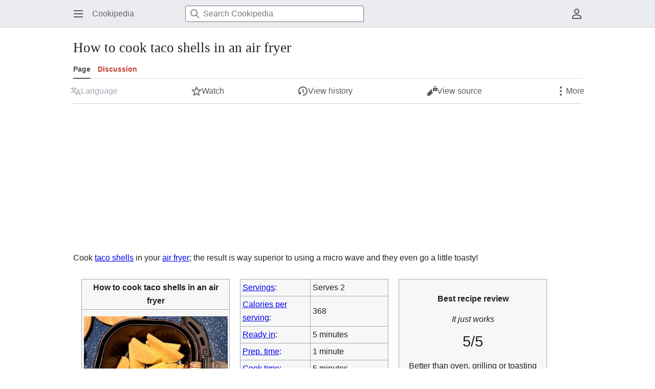

--- FILE ---
content_type: text/html; charset=UTF-8
request_url: https://www.cookipedia.co.uk/recipes_wiki/How_to_cook_taco_shells_in_an_air_fryer
body_size: 9311
content:
<!DOCTYPE html>
<html class="client-nojs" lang="en-GB" dir="ltr">
<head>
<meta charset="UTF-8">
<title>How to cook taco shells in an air fryer</title>
<script>(function(){var className="client-js";var cookie=document.cookie.match(/(?:^|; )newwikidbmwclientpreferences=([^;]+)/);if(cookie){cookie[1].split('%2C').forEach(function(pref){className=className.replace(new RegExp('(^| )'+pref.replace(/-clientpref-\w+$|[^\w-]+/g,'')+'-clientpref-\\w+( |$)'),'$1'+pref+'$2');});}document.documentElement.className=className;}());RLCONF={"wgBreakFrames":false,"wgSeparatorTransformTable":["",""],"wgDigitTransformTable":["",""],"wgDefaultDateFormat":"dmy","wgMonthNames":["","January","February","March","April","May","June","July","August","September","October","November","December"],"wgRequestId":"aVixVEnySus7PUGSB08bGAAACQM","wgCanonicalNamespace":"","wgCanonicalSpecialPageName":false,"wgNamespaceNumber":0,"wgPageName":"How_to_cook_taco_shells_in_an_air_fryer","wgTitle":"How to cook taco shells in an air fryer","wgCurRevisionId":270489,"wgRevisionId":270489,"wgArticleId":95234,"wgIsArticle":true,"wgIsRedirect":false,"wgAction":"view","wgUserName":null,"wgUserGroups":["*"],"wgCategories":["Easy recipes","Recipes","British recipes","Mexican recipes","Tex-Mex recipes","Bread and baking","Snacks and light bites","Tapas, mezze and antipasti","Vegan recipes","Vegetarian recipes","Grain and bean recipes","Air fried recipes"],"wgPageViewLanguage":"en-gb","wgPageContentLanguage":"en-gb","wgPageContentModel":"wikitext","wgRelevantPageName":"How_to_cook_taco_shells_in_an_air_fryer","wgRelevantArticleId":95234,"wgIsProbablyEditable":false,"wgRelevantPageIsProbablyEditable":false,"wgRestrictionEdit":[],"wgRestrictionMove":[],"wgMFDisplayWikibaseDescriptions":{"search":false,"watchlist":false,"tagline":false},"wgMinervaPermissions":{"watchable":true,"watch":false},"wgMinervaFeatures":{"donateBanner":false,"donate":true,"mobileOptionsLink":false,"categories":false,"pageIssues":false,"talkAtTop":true,"historyInPageActions":true,"overflowSubmenu":true,"tabsOnSpecials":true,"personalMenu":true,"mainMenuExpanded":true,"nightMode":false},"wgMinervaDownloadNamespaces":[0]};
RLSTATE={"site.styles":"ready","user.styles":"ready","user":"ready","user.options":"loading","mediawiki.page.gallery.styles":"ready","skins.minerva.styles":"ready","skins.minerva.content.styles.images":"ready","mediawiki.hlist":"ready","skins.minerva.codex.styles":"ready","skins.minerva.icons":"ready","skins.minerva.amc.styles":"ready","skins.minerva.personalMenu.icons":"ready","skins.minerva.mainMenu.advanced.icons":"ready","skins.minerva.overflow.icons":"ready","ext.MobileDetect.nomobile":"ready"};RLPAGEMODULES=["mediawiki.page.media","site","mediawiki.page.ready","skins.minerva.scripts"];</script>
<script>(RLQ=window.RLQ||[]).push(function(){mw.loader.impl(function(){return["user.options@12s5i",function($,jQuery,require,module){mw.user.tokens.set({"patrolToken":"+\\","watchToken":"+\\","csrfToken":"+\\"});
}];});});</script>
<link rel="stylesheet" href="/wiki/load.php?lang=en-gb&amp;modules=ext.MobileDetect.nomobile%7Cmediawiki.hlist%7Cmediawiki.page.gallery.styles%7Cskins.minerva.amc.styles%7Cskins.minerva.codex.styles%7Cskins.minerva.content.styles.images%7Cskins.minerva.icons%2Cstyles%7Cskins.minerva.mainMenu.advanced.icons%7Cskins.minerva.overflow.icons%7Cskins.minerva.personalMenu.icons&amp;only=styles&amp;skin=minerva">
<script async="" src="/wiki/load.php?lang=en-gb&amp;modules=startup&amp;only=scripts&amp;raw=1&amp;skin=minerva"></script>
<meta name="ResourceLoaderDynamicStyles" content="">
<link rel="stylesheet" href="/wiki/load.php?lang=en-gb&amp;modules=site.styles&amp;only=styles&amp;skin=minerva">
<meta name="generator" content="MediaWiki 1.45.1">
<meta name="robots" content="max-image-preview:standard">
<meta name="format-detection" content="telephone=no">
<meta name="google-site-verification" content="google.com, pub-3078444128036594, DIRECT, f08c47fec0942fa0">
<meta name="description" content="Cook Taco taco shells in your Air air fryer; Much better than using a microwave">
<meta name="keywords" content="tacoshells #airfryer #howtocooktacoshellsinanairfryer #breadandbaking #vegetarianrecipes #airfry #airfriedrecipes #recipes #grainandbeanrecipes #britishrecipes #snacksandlightbites">
<meta name="viewport" content="width=device-width, initial-scale=1.0, user-scalable=yes, minimum-scale=0.25, maximum-scale=5.0">
<link rel="search" type="application/opensearchdescription+xml" href="/wiki/rest.php/v1/search" title="Cookipedia (en-gb)">
<link rel="EditURI" type="application/rsd+xml" href="https://www.cookipedia.co.uk/wiki/api.php?action=rsd">
<link rel="canonical" href="https://www.cookipedia.co.uk/recipes_wiki/How_to_cook_taco_shells_in_an_air_fryer">
<link rel="license" href="https://creativecommons.org/licenses/by/4.0/">
<link rel="alternate" type="application/atom+xml" title="Cookipedia Atom feed" href="/wiki/index.php?title=Special:RecentChanges&amp;feed=atom">
<script type="application/ld+json">{"@context":"http:\/\/schema.org","@type":"Article","name":"How to cook taco shells in an air fryer","headline":"How to cook taco shells in an air fryer","mainEntityOfPage":"How to cook taco shells in an air fryer","identifier":"https:\/\/www.cookipedia.co.uk\/recipes_wiki\/How_to_cook_taco_shells_in_an_air_fryer","url":"https:\/\/www.cookipedia.co.uk\/recipes_wiki\/How_to_cook_taco_shells_in_an_air_fryer","description":"Cook Taco taco shells in your Air air fryer; Much better than using a microwave","keywords":"tacoshells #airfryer #howtocooktacoshellsinanairfryer #breadandbaking #vegetarianrecipes #airfry #airfriedrecipes #recipes #grainandbeanrecipes #britishrecipes #snacksandlightbites","dateModified":"2024-05-26T11:06:52Z","datePublished":"2024-05-26T11:06:52Z","image":{"@type":"ImageObject","url":"https:\/\/www.cookipedia.co.uk\/wiki\/images\/thumb\/2\/2b\/Cookipedia-logo-new.jpg\/120px-Cookipedia-logo-new.jpg"},"author":{"@type":"Organization","name":"Cookipedia","url":"https:\/\/www.cookipedia.co.uk","logo":{"@type":"ImageObject","url":"https:\/\/www.cookipedia.co.uk\/wiki\/images\/thumb\/2\/2b\/Cookipedia-logo-new.jpg\/120px-Cookipedia-logo-new.jpg","caption":"Cookipedia"}},"publisher":{"@type":"Organization","name":"Cookipedia","url":"https:\/\/www.cookipedia.co.uk","logo":{"@type":"ImageObject","url":"https:\/\/www.cookipedia.co.uk\/wiki\/images\/thumb\/2\/2b\/Cookipedia-logo-new.jpg\/120px-Cookipedia-logo-new.jpg","caption":"Cookipedia"}},"potentialAction":{"@type":"SearchAction","target":"https:\/\/www.cookipedia.co.uk\/wiki\/index.php?title=Special:Search&search={search_term}","query-input":"required name=search_term"}}</script>
<!-- Google tag (gtag.js) -->
            <script async src="https://pagead2.googlesyndication.com/pagead/js/adsbygoogle.js?client=ca-pub-3078444128036594" crossorigin="anonymous"></script>
<script type='text/javascript' async data-pin-round='true' data-pin-height='28'  data-pin-hover='true' src='https://assets.pinterest.com/js/pinit.js'></script>
<!-- Google tag (gtag.js) --> <script async src="https://www.googletagmanager.com/gtag/js?id=G-TKG037984R"></script>
        <script> window.dataLayer = window.dataLayer || []; function gtag(){dataLayer.push(arguments);} gtag('js', new Date()); gtag('config', 'G-TKG037984R'); </script>
</head>
<body class="mediawiki ltr sitedir-ltr mw-hide-empty-elt ns-0 ns-subject page-How_to_cook_taco_shells_in_an_air_fryer rootpage-How_to_cook_taco_shells_in_an_air_fryer skin-minerva action-view skin--responsive minerva--history-page-action-enabled"><div id="mw-mf-viewport">
	<div id="mw-mf-page-center">
		<a class="mw-mf-page-center__mask" href="#"></a>
		<header class="header-container header-chrome">
			<div class="minerva-header">
				<nav class="navigation-drawer toggle-list view-border-box">
					<input type="checkbox" id="main-menu-input"
						data-event-name="ui.mainmenu"
						class="toggle-list__checkbox" role="button" aria-haspopup="true" aria-expanded="false" aria-labelledby="mw-mf-main-menu-button">
					<label for="main-menu-input" id="mw-mf-main-menu-button" aria-hidden="true" class="cdx-button cdx-button--size-large cdx-button--fake-button cdx-button--fake-button--enabled cdx-button--icon-only cdx-button--weight-quiet toggle-list__toggle">
    <span class="minerva-icon minerva-icon--menu"></span>
<span></span>
</label>

					<div id="mw-mf-page-left" class="menu view-border-box">
	<ul id="p-navigation" class="toggle-list__list">
			<li class="toggle-list-item ">
				<a class="toggle-list-item__anchor menu__item--home" href="/recipes_wiki/Welcome_to_Cookipedia" data-mw="interface">
					<span class="minerva-icon minerva-icon--home"></span>

					<span class="toggle-list-item__label">Home</span>
				</a>
			</li>
			<li class="toggle-list-item ">
				<a class="toggle-list-item__anchor menu__item--random" href="/recipes_wiki/Special:Random" data-mw="interface">
					<span class="minerva-icon minerva-icon--die"></span>

					<span class="toggle-list-item__label">Random</span>
				</a>
			</li>
	</ul>
	<ul id="p-interaction" class="toggle-list__list">
			<li class="toggle-list-item ">
				<a class="toggle-list-item__anchor menu__item--recentchanges" href="/recipes_wiki/Special:RecentChanges" data-event-name="menu.recentchanges" data-mw="interface">
					<span class="minerva-icon minerva-icon--recentChanges"></span>

					<span class="toggle-list-item__label">Recent changes</span>
				</a>
			</li>
			<li class="toggle-list-item ">
				<a class="toggle-list-item__anchor menu__item--specialPages" href="/recipes_wiki/Special:SpecialPages" data-event-name="menu.specialPages" data-mw="interface">
					<span class="minerva-icon minerva-icon--specialPages"></span>

					<span class="toggle-list-item__label">Special pages</span>
				</a>
			</li>
			<li class="toggle-list-item ">
				<a class="toggle-list-item__anchor menu__item--speechBubbles" href="/recipes_wiki/Cookipedia:Community_portal" data-event-name="menu.speechBubbles" data-mw="interface">
					<span class="minerva-icon minerva-icon--speechBubbles"></span>

					<span class="toggle-list-item__label">Community portal</span>
				</a>
			</li>
	</ul>
	<ul id="pt-preferences" class="toggle-list__list">
			<li class="toggle-list-item ">
				<a class="toggle-list-item__anchor menu__item--preferences" href="/recipes_wiki/Special:Preferences" data-event-name="menu.preferences" data-mw="interface">
					<span class="minerva-icon minerva-icon--settings"></span>

					<span class="toggle-list-item__label">Preferences</span>
				</a>
			</li>
	</ul>
	<ul class="hlist">
			<li class="toggle-list-item ">
				<a class="toggle-list-item__anchor menu__item--about" href="/recipes_wiki/Cookipedia:About" data-mw="interface">
					
					<span class="toggle-list-item__label">What is Cookipedia</span>
				</a>
			</li>
			<li class="toggle-list-item ">
				<a class="toggle-list-item__anchor menu__item--disclaimers" href="/recipes_wiki/Contact_the_Editor" data-mw="interface">
					
					<span class="toggle-list-item__label">Contact the Editor</span>
				</a>
			</li>
	</ul>
</div>

					<label class="main-menu-mask" for="main-menu-input"></label>
				</nav>
				<div class="branding-box">
					<a href="/recipes_wiki/Welcome_to_Cookipedia">
						<span>
Cookipedia
</span>
					</a>
				</div>
					<form role="search" action="/wiki/index.php" method="get" class="minerva-search-form">
				<div class="search-box search-box--typeahead">
					<div class="cdx-typeahead-search cdx-typeahead-search--show-thumbnail cdx-typeahead-search--auto-expand-width">
						<div class="cdx-search-input">
							<div class="cdx-search-input__input-wrapper">
								<div class="cdx-text-input cdx-text-input--has-start-icon">
									<input type="hidden" name="title" value="Special:Search"/>
									<input class="search skin-minerva-search-trigger cdx-text-input__input" id="searchInput"
									 type="search" name="search" placeholder="Search Cookipedia" aria-label="Search Cookipedia" autocapitalize="sentences" spellcheck="false" title="Search Cookipedia [f]" accesskey="f" autocomplete="off">
									<span class="cdx-text-input__icon cdx-text-input__start-icon"></span>
								</div>
							</div>
						</div>
					</div>
				</div>
				<button id="searchIcon" class="cdx-button cdx-button--size-large cdx-button--icon-only cdx-button--weight-quiet skin-minerva-search-trigger">
	    <span class="minerva-icon minerva-icon--search"></span>
<span>Search</span>
	</button>
</form>
		<nav class="minerva-user-navigation" aria-label="User navigation">
					<div class="toggle-list minerva-user-menu">
	<input
		type="checkbox"
		id="minerva-user-menu-checkbox"
		class="toggle-list__checkbox"
		role="button"
		data-event-name="ui.usermenu"
		aria-labelledby="minerva-user-menu-toggle"
		aria-expanded="false"
		aria-haspopup="true">
	<label id="minerva-user-menu-toggle" for="minerva-user-menu-checkbox" aria-hidden="true" class="cdx-button cdx-button--size-large cdx-button--fake-button cdx-button--fake-button--enabled cdx-button--icon-only cdx-button--weight-quiet toggle-list__toggle">
    <span class="minerva-icon minerva-icon--userAvatarOutline"></span>
<span>User menu</span>
</label>

	<ul class="toggle-list__list new minerva-user-menu-list toggle-list__list--drop-down" id="p-personal">
				<li class="toggle-list-item">
					<a class="toggle-list-item__anchor mw-list-item menu__item--login" href="/wiki/index.php?title=Special:UserLogin&amp;returnto=How+to+cook+taco+shells+in+an+air+fryer" data-mw="interface">
						<span class="minerva-icon minerva-icon--logIn"></span>

						<span class="toggle-list-item__label">Log in</span>
					</a>
				</li>
	</ul>
</div>

				</nav>
			</div>
		</header>
		<main id="content" class="mw-body">
			<div class="banner-container">
			<div id="siteNotice"></div>
			</div>
			
			<div class="pre-content heading-holder">
				<div class="page-heading">
					<h1 id="firstHeading" class="firstHeading mw-first-heading"><span class="mw-page-title-main">How to cook taco shells in an air fryer</span></h1>
					<div class="tagline"></div>
				</div>
					<ul id="p-associated-pages" class="minerva__tab-container">
							<li class="minerva__tab selected mw-list-item">
								<a class="minerva__tab-text" href="/recipes_wiki/How_to_cook_taco_shells_in_an_air_fryer" rel="" data-event-name="tabs.main">Page</a>
							</li>
							<li class="minerva__tab new mw-list-item">
								<a class="minerva__tab-text" href="/wiki/index.php?title=Talk:How_to_cook_taco_shells_in_an_air_fryer&amp;action=edit&amp;redlink=1" rel="discussion" data-event-name="tabs.talk">Discussion</a>
							</li>
					</ul>
				<nav class="page-actions-menu">
	<ul id="p-views" class="page-actions-menu__list minerva-icon-only-menu">
		<li id="language-selector" class="page-actions-menu__list-item">
				<a role="button" href="" data-mw="interface" data-event-name="menu.languages" title="Language" class="cdx-button cdx-button--size-large cdx-button--fake-button cdx-button--fake-button--enabled cdx-button--icon-only cdx-button--weight-quiet language-selector disabled">
				    <span class="minerva-icon minerva-icon--language"></span>
<span>Language</span>
				</a>
		</li>
		<li id="page-actions-watch" class="page-actions-menu__list-item">
				<a role="button" id="ca-watch" href="/wiki/index.php?title=Special:UserLogin&amp;returnto=How+to+cook+taco+shells+in+an+air+fryer" data-event-name="menu.watch" class="cdx-button cdx-button--size-large cdx-button--fake-button cdx-button--fake-button--enabled cdx-button--icon-only cdx-button--weight-quiet menu__item--page-actions-watch">
				    <span class="minerva-icon minerva-icon--star"></span>
<span>Watch</span>
				</a>
		</li>
		<li id="page-actions-history" class="page-actions-menu__list-item">
				<a role="button" href="/wiki/index.php?title=How_to_cook_taco_shells_in_an_air_fryer&amp;action=history" data-event-name="menu.history" data-mw="interface" class="cdx-button cdx-button--size-large cdx-button--fake-button cdx-button--fake-button--enabled cdx-button--icon-only cdx-button--weight-quiet menu__item--page-actions-history">
				    <span class="minerva-icon minerva-icon--history"></span>
<span>View history</span>
				</a>
		</li>
		<li id="page-actions-viewsource" class="page-actions-menu__list-item">
				<a role="button" id="ca-edit" href="/wiki/index.php?title=How_to_cook_taco_shells_in_an_air_fryer&amp;action=edit" data-event-name="menu.viewsource" data-mw="interface" class="cdx-button cdx-button--size-large cdx-button--fake-button cdx-button--fake-button--enabled cdx-button--icon-only cdx-button--weight-quiet edit-page menu__item--page-actions-viewsource">
				    <span class="minerva-icon minerva-icon--editLock"></span>
<span>View source</span>
				</a>
		</li>
			<li id="page-actions-overflow" class="page-actions-menu__list-item">
				<div class="toggle-list ">
					<input
						type="checkbox"
						id="page-actions-overflow-checkbox"
						class="toggle-list__checkbox"
						role="button"
						data-event-name="ui.overflowmenu"
						aria-labelledby="page-actions-overflow-toggle"
						aria-expanded="false"
						aria-haspopup="true">
					<label id="page-actions-overflow-toggle" for="page-actions-overflow-checkbox" aria-hidden="true" class="cdx-button cdx-button--size-large cdx-button--fake-button cdx-button--fake-button--enabled cdx-button--icon-only cdx-button--weight-quiet toggle-list__toggle">
    <span class="minerva-icon minerva-icon--ellipsis"></span>
<span>More</span>
</label>

					<ul class="toggle-list__list new page-actions-overflow-list toggle-list__list--drop-down" id="p-tb">
								<li class="toggle-list-item">
					<a class="toggle-list-item__anchor menu__item--page-actions-overflow-whatlinkshere" href="/recipes_wiki/Special:WhatLinksHere/How_to_cook_taco_shells_in_an_air_fryer" data-event-name="menu.whatlinkshere" data-mw="interface">
						<span class="minerva-icon minerva-icon--articleRedirect"></span>

						<span class="toggle-list-item__label">What links here</span>
					</a>
				</li>
							<li class="toggle-list-item">
					<a class="toggle-list-item__anchor menu__item--page-actions-overflow-permalink" href="/wiki/index.php?title=How_to_cook_taco_shells_in_an_air_fryer&amp;oldid=270489" data-event-name="menu.permalink" data-mw="interface">
						<span class="minerva-icon minerva-icon--link"></span>

						<span class="toggle-list-item__label">Permanent link</span>
					</a>
				</li>
							<li class="toggle-list-item">
					<a class="toggle-list-item__anchor menu__item--page-actions-overflow-info" href="/wiki/index.php?title=How_to_cook_taco_shells_in_an_air_fryer&amp;action=info" data-event-name="menu.info" data-mw="interface">
						<span class="minerva-icon minerva-icon--infoFilled"></span>

						<span class="toggle-list-item__label">Page information</span>
					</a>
				</li>
							<li class="toggle-list-item">
					<a class="toggle-list-item__anchor menu__item--page-actions-overflow-citethispage" href="/wiki/index.php?title=Special:CiteThisPage&amp;page=How_to_cook_taco_shells_in_an_air_fryer&amp;id=270489&amp;wpFormIdentifier=titleform" data-event-name="menu.citethispage" data-mw="interface">
						<span class="minerva-icon minerva-icon--quotes"></span>

						<span class="toggle-list-item__label">Cite this page</span>
					</a>
				</li>
				</ul>
				</div>
			</li>
	</ul>
</nav>
				<div id="mw-content-subtitle"></div>
			</div>
			<div id="bodyContent" class="content">
				<div id="mw-content-text" class="mw-body-content"><script async src='https://pagead2.googlesyndication.com/pagead/js/adsbygoogle.js?client=ca-pub-3078444128036594'
     crossorigin='anonymous'></script>
<!-- OutputPagephp -->
<ins class='adsbygoogle'
     style='display:block'
     data-ad-client='ca-pub-3078444128036594'
     data-ad-slot='3051589534'
     data-ad-format='auto'
     data-full-width-responsive='true'></ins>
<script>
     (adsbygoogle = window.adsbygoogle || []).push({});
</script><div class="mw-content-ltr mw-parser-output" lang="en-GB" dir="ltr"><p>Cook <a href="/recipes_wiki/Taco_shells" title="Taco shells">taco shells</a> in your <a href="/recipes_wiki/Air_Fryer" class="mw-redirect" title="Air Fryer">air fryer</a>; the result is way superior to using a micro wave and they even go a little toasty!
</p>
<table class="wikitable" style="display: inline-table; vertical-align: text-top; margin: 1em 0em 1em 1em; background-color: #f7F7F7; width: 290px">
<tbody><tr>
  <th colspan="2" style="text-align: center; background-color: #f7F7F7">How to cook taco shells in an air fryer</th>
</tr>
<tr><td colspan="2" style="text-align: center; background-color: #f7F7F7"><figure class="mw-default-size mw-halign-none" typeof="mw:File/Thumb"><a href="/recipes_wiki/File:How_to_cook_taco_shells_in_an_air_fryer_recipe.jpg" class="mw-file-description"><img alt="Electus" src="/wiki/images/thumb/d/de/How_to_cook_taco_shells_in_an_air_fryer_recipe.jpg/300px-How_to_cook_taco_shells_in_an_air_fryer_recipe.jpg" decoding="async" width="300" height="225" class="mw-file-element" srcset="/wiki/images/thumb/d/de/How_to_cook_taco_shells_in_an_air_fryer_recipe.jpg/450px-How_to_cook_taco_shells_in_an_air_fryer_recipe.jpg 1.5x, /wiki/images/thumb/d/de/How_to_cook_taco_shells_in_an_air_fryer_recipe.jpg/600px-How_to_cook_taco_shells_in_an_air_fryer_recipe.jpg 2x" /></a><figcaption></figcaption></figure></td></tr></tbody></table>
<table class="wikitable" style="vertical-align: text-top; display: inline-table; margin: 1em 0em 1em 1em; background-color: #f7F7F7; width: 290px">

<tbody><tr><td style="width:130px;"><a href="/recipes_wiki/Servings" title="Servings">Servings</a>:</td><td style="text-align: left;"><span class="sd-yield">Serves 2 </span></td></tr>
<tr><td style="width:130px;"><a href="/recipes_wiki/Calories_per_serving" title="Calories per serving">Calories per serving</a>:</td><td style="text-align: left;"><span class="sd-calories">368</span></td></tr>
<tr><td><a href="/recipes_wiki/Recipe_total_time" class="mw-redirect" title="Recipe total time">Ready in</a>:</td><td style="text-align: left;">5 minutes</td></tr>
<tr><td><a href="/recipes_wiki/Recipe_preparation_time" class="mw-redirect" title="Recipe preparation time">Prep. time</a>:</td><td style="text-align: left;">1 minute</td></tr>
<tr><td><a href="/recipes_wiki/Recipe_cooking_time" class="mw-redirect" title="Recipe cooking time">Cook time</a>:</td><td style="text-align: left;">5 minutes</td></tr>
<tr><td><a href="/recipes_wiki/Recipe_difficulty_levels" title="Recipe difficulty levels">Difficulty</a>:</td><td><span class="mw-default-size" typeof="mw:File"><a href="/recipes_wiki/File:1o5dots.png" class="mw-file-description" title="Easy"><img alt="Easy" src="/wiki/images/d/dc/1o5dots.png" decoding="async" width="48" height="15" class="mw-file-element" /></a></span>
</td></tr>
<tr><td><a href="/recipes_wiki/Recipe_author" title="Recipe author">Recipe author</a>:</td><td style="text-align: left;"><a href="/recipes_wiki/User:Chef" title="User:Chef">Chef</a></td></tr>
<tr><td>First published:</td><td style="text-align: left;">17th May 2023</td></tr>
<tr class="mw-empty-elt"></tr>
</tbody></table>
<table class="wikitable" style="vertical-align: text-top; display: inline-table; margin: 1em 0em 1em 1em; background-color: #f7F7F7; width: 290px">
<tbody><tr><td colspan="2" style="text-align: center; background-color: #f7F7F7">
<p><span class="review"> <span class="reviewHeader">
</span></span></p>
<div class="mw-heading mw-heading4"><h4 id="Best_recipe_review">Best recipe review</h4></div>
<p>
<i><span class="reviewTitle">It just works</span></i>
</p><p><span style="line-height:180%"><span style="font-size:180%;"><span class="reviewScore">5</span>/5</span>
</span></p><p><span class="reviewDesc">Better than oven, grilling or toasting</span>
</p><p><span class="reviewAuthor"> <a href="/recipes_wiki/User:Chef" title="User:Chef">Jeremy</a> </span>
</p>
</td></tr>
</tbody></table>
<div class="mw-heading mw-heading3"><h3 id="Ingredients">Ingredients</h3></div>
<p><a class="external text" href="https://www.cookipedia.co.uk/cgi-bin/ingredient_printer.pl?-rev_id=270489&amp;-page_name=How_to_cook_taco_shells_in_an_air_fryer">Printable 🖨  shopping 🛒 list &amp; 👩‍🍳 method for this recipe</a>
</p>
<ul> <li><span class="recipeIngredient"> A 12 pack of Asda <a href="/recipes_wiki/Taco_shells" title="Taco shells">taco shells</a>
</span></li> <li><span class="recipeIngredient"> These are much cheaper than El Paso and just as good
</span></li>                        </ul>
<p><br />
</p>
<div class="mw-heading mw-heading3"><h3 id="Method">Method</h3></div>
<p><script async="" src="https://pagead2.googlesyndication.com/pagead/js/adsbygoogle.js?client=ca-pub-3078444128036594" crossorigin="anonymous"></script>
<!-- CP Brexit meat -->
<ins class="adsbygoogle" style="display:block" data-ad-client="ca-pub-3078444128036594" data-ad-slot="2596925716" data-ad-format="auto" data-full-width-responsive="true"></ins>
<script>
     (adsbygoogle = window.adsbygoogle || []).push({});
</script>
</p>
<ol>
<li><span class="recipeInstructions"> Tip the <a href="/recipes_wiki/Taco_shells" title="Taco shells">taco shells</a> into your <a href="/recipes_wiki/Air_Fryer" class="mw-redirect" title="Air Fryer">air fryer</a> basket
</span></li><li><span class="recipeInstructions"> <a href="/recipes_wiki/Air_fry" class="mw-redirect" title="Air fry">Air fry</a> for 15 minutes at 180° C
</span></li><li><span class="recipeInstructions"> Serve immediately
</span></li></ol>
<ul class="gallery mw-gallery-traditional" style="max-width: 1465px;">
		<li class="gallerybox" style="width: 285px">
			<div class="thumb" style="width: 280px; height: 280px;"><span typeof="mw:File"><a href="/recipes_wiki/File:20230516_194640.jpg" class="mw-file-description" title="Asda Taco Shells are best cooked in an airfryer"><img alt="Asda Taco Shells are best cooked in an airfryer" src="/wiki/images/thumb/0/0d/20230516_194640.jpg/187px-20230516_194640.jpg" decoding="async" width="187" height="250" class="mw-file-element" srcset="/wiki/images/thumb/0/0d/20230516_194640.jpg/281px-20230516_194640.jpg 1.5x, /wiki/images/thumb/0/0d/20230516_194640.jpg/375px-20230516_194640.jpg 2x" /></a></span></div>
			<div class="gallerytext">Asda Taco Shells are best cooked in an airfryer</div>
		</li>
</ul>
<div class="mw-heading mw-heading3"><h3 id="Serving_suggestions">Serving suggestions</h3></div>
<p>Serve with <a href="/recipes_wiki/Aldi%27s_Fiesta_Chilli_Con_Carne_with_Cubed_Steak" title="Aldi&#39;s Fiesta Chilli Con Carne with Cubed Steak">Aldi's Fiesta Chilli Con Carne with Cubed Steak</a>
</p>
<div style="background:#ffffcc"><fieldset class="oo-ui-layout oo-ui-labelElement oo-ui-fieldsetLayout"><legend class="oo-ui-fieldsetLayout-header"><span class="oo-ui-iconElement-icon oo-ui-iconElement-noIcon"></span><span class="oo-ui-labelElement-label">Randomly pick another recipe 🍴</span></legend><div class="oo-ui-fieldsetLayout-group"><div class="oo-ui-widget oo-ui-widget-enabled"><form id="myForm" action="https://www.cookipedia.co.uk/recipes_wiki/Special:RandomInCategory" method="POST"><div class="mw-htmlform-submit-buttons"><select style="max-width: 75%; border: solid 5px #000; background:#ffbe00; box-sizing: border-      box;    padding: 5px; border-radius:5px" name="wpcategory" onchange="document.forms['myForm'].submit();"><option value="Recipes">Chose from these categories!</option><option value="Air_fried_recipes">Air fried recipes</option><option value="Accompaniments">Accompaniments</option><option value="Barbecue_recipes">Barbecue recipes</option><option value="Beef_recipes">Beef recipes</option><option value="Bread_and_baking">Bread and baking recipes</option><option value="Breakfast_recipes">Breakfast recipes</option><option value="Cheese_recipes">Cheese recipes</option><option value="Chilli_pepper_recipes">Chilli pepper recipes</option><option value="Dips_and_sauces">Dips and sauces</option><option value="Egg_recipes">Egg recipes</option><option value="Favourite_recipes">Favourite recipes</option><option value="Fish_recipes">Fish recipes</option><option value="Garlic_recipes">Garlic recipes</option><option value="Gluten_free_recipes">Gluten free recipes</option><option value="Grain_and_bean_recipes">Grain and bean recipes</option><option value="Historic_recipes">Historic recipes</option><option value="Indian_recipes">Indian recipes</option><option value="Lamb_recipes">Lamb recipes</option><option value="Main_courses">Main courses</option><option value="Meat_recipes">Meat recipes</option><option value="Offal_recipes">Offal recipes</option><option value="Pasta_recipes">Pasta recipes</option><option value="Pasta_salad_recipes">Pasta salad recipes</option><option value="Pies_tarts_and_flans">Pies tarts and flans</option><option value="Pizza_recipes">Pizza recipes</option><option value="Pork_recipes">Pork recipes</option><option value="Potato_recipes">Potato recipes</option><option value="Poultry_recipes">Poultry recipes</option><option value="Pressure_cooker_recipes">Pressure cooker recipes</option><option value="Rice_recipes">Rice recipes</option><option value="Salad_recipes">Salad recipes</option><option value="Shellfish_recipes">Shellfish recipes</option><option value="Slow_cooker_recipes">Slow cooker recipes</option><option value="Snacks_and_light_bites">Snacks and light bites</option><option value="Sous_vide_recipes">Sous vide recipes</option><option value="Spicy_recipes">Spicy recipes</option><option value="Starters">Starters</option><option value="Stews_and_casseroles">Stews and casseroles</option><option value="Sweets_and_desserts">Sweets and desserts</option><option value="Tapas,_mezze_and_antipasti">Tapas, mezze and antipasti</option><option value="Thai_recipes">Thai recipes</option><option value="Unusual_recipes">Unusual recipes</option><option value="Veal_recipes">Veal recipes</option><option value="Vegan_recipes">Vegan recipes</option><option value="Vegetable_recipes">Vegetable recipes</option><option value="Vegetarian_recipes">Vegetarian recipes</option></select></div></form></div></div></fieldset></div>
<p><script async="" src="https://pagead2.googlesyndication.com/pagead/js/adsbygoogle.js?client=ca-pub-3078444128036594" crossorigin="anonymous"></script>
<!-- CP Brexit meat -->
<ins class="adsbygoogle" style="display:block" data-ad-client="ca-pub-3078444128036594" data-ad-slot="2596925716" data-ad-format="auto" data-full-width-responsive="true"></ins>
<script>
     (adsbygoogle = window.adsbygoogle || []).push({});
</script>
</p>
<div class="mw-heading mw-heading4"><h4 id="Discover_Cookipedia's_Culinary_Creations_on_Pinterest"><span id="Discover_Cookipedia.27s_Culinary_Creations_on_Pinterest"></span>Discover Cookipedia's Culinary Creations on <a class="external text" href="https://www.pinterest.co.uk/jerrypank/">Pinterest</a></h4></div>
<p>Explore the vibrant world of Cookipedia through our <a class="external text" href="https://www.pinterest.co.uk/jerrypank/">Pinterest page</a>! We've curated a stunning collection of recipes that highlight the beauty of home-cooked dishes. It's the perfect way to visually navigate our extensive recipe library and get inspired by the flavours we’ve shared over the years. Dive in and discover your next favorite meal—<a class="external text" href="https://www.pinterest.co.uk/jerrypank/">one picture at a time</a>!
</p>
<div align="center"><div class="mw-heading mw-heading6"><h6 id="Local_Norfolk_Jazz_Events_🎹🎷🥁🎼"><span id="Local_Norfolk_Jazz_Events_.F0.9F.8E.B9.F0.9F.8E.B7.F0.9F.A5.81.F0.9F.8E.BC"></span><a class="external text" href="https://www.upwelljazzclub.co.uk/">Local Norfolk Jazz Events 🎹🎷🥁🎼</a></h6></div></div>
<div id="toc" class="toc" role="navigation" aria-labelledby="mw-toc-heading"><input type="checkbox" role="button" id="toctogglecheckbox" class="toctogglecheckbox" style="display:none" /><div class="toctitle" lang="en-GB" dir="ltr"><h2 id="mw-toc-heading">Contents</h2><span class="toctogglespan"><label class="toctogglelabel" for="toctogglecheckbox"></label></span></div>
<ul>
<li class="toclevel-1 tocsection-1"><a href="#Best_recipe_review"><span class="tocnumber">1</span> <span class="toctext">Best recipe review</span></a></li>
<li class="toclevel-1"><a href="#Ingredients"><span class="tocnumber">2</span> <span class="toctext">Ingredients</span></a></li>
<li class="toclevel-1 tocsection-2"><a href="#Method"><span class="tocnumber">3</span> <span class="toctext">Method</span></a></li>
<li class="toclevel-1 tocsection-3"><a href="#Serving_suggestions"><span class="tocnumber">4</span> <span class="toctext">Serving suggestions</span></a>
<ul>
<li class="toclevel-2"><a href="#Discover_Cookipedia&#39;s_Culinary_Creations_on_Pinterest"><span class="tocnumber">4.1</span> <span class="toctext">Discover Cookipedia's Culinary Creations on Pinterest</span></a>
<ul>
<li class="toclevel-3"><a href="#Local_Norfolk_Jazz_Events_🎹🎷🥁🎼"><span class="tocnumber">4.1.1</span> <span class="toctext">Local Norfolk Jazz Events 🎹🎷🥁🎼</span></a></li>
</ul>
</li>
</ul>
</li>
</ul>
</div>

<p><code><a href="/recipes_wiki/Special:Search/tacoshells" title="Special:Search/tacoshells">#tacoshells</a> <a href="/recipes_wiki/Special:Search/airfryer" title="Special:Search/airfryer">#airfryer</a> <a href="/recipes_wiki/Special:Search/howtocooktacoshellsinanairfryer" title="Special:Search/howtocooktacoshellsinanairfryer">#howtocooktacoshellsinanairfryer</a> <a href="/recipes_wiki/Special:Search/breadandbaking" title="Special:Search/breadandbaking">#breadandbaking</a> <a href="/recipes_wiki/Special:Search/vegetarianrecipes" title="Special:Search/vegetarianrecipes">#vegetarianrecipes</a> <a href="/recipes_wiki/Special:Search/airfry" title="Special:Search/airfry">#airfry</a> <a href="/recipes_wiki/Special:Search/airfriedrecipes" title="Special:Search/airfriedrecipes">#airfriedrecipes</a> <a href="/recipes_wiki/Special:Search/recipes" title="Special:Search/recipes">#recipes</a> <a href="/recipes_wiki/Special:Search/grainandbeanrecipes" title="Special:Search/grainandbeanrecipes">#grainandbeanrecipes</a> <a href="/recipes_wiki/Special:Search/britishrecipes" title="Special:Search/britishrecipes">#britishrecipes</a> <a href="/recipes_wiki/Special:Search/snacksandlightbites" title="Special:Search/snacksandlightbites">#snacksandlightbites</a>
</code>
</p>
<!-- Saved in parser cache with key newwikidb:pcache:95234:|#|:idhash:canonical and timestamp 20260103053422 and revision id 270489. Rendering was triggered because: page_view
 -->
</div>
<div class="printfooter" data-nosnippet="">Retrieved from "<a dir="ltr" href="https://www.cookipedia.co.uk/wiki/index.php?title=How_to_cook_taco_shells_in_an_air_fryer&amp;oldid=270489">https://www.cookipedia.co.uk/wiki/index.php?title=How_to_cook_taco_shells_in_an_air_fryer&amp;oldid=270489</a>"</div></div>
				
			</div>
			<div class="post-content" id="page-secondary-actions">
			</div>
		</main>
		<footer class="mw-footer minerva-footer" role="contentinfo">
		  <a class="last-modified-bar" href="/wiki/index.php?title=How_to_cook_taco_shells_in_an_air_fryer&amp;action=history">
  	<div class="post-content last-modified-bar__content">
  		 <span class="minerva-icon minerva-icon-size-medium minerva-icon--modified-history"></span>
 
  		<span class="last-modified-bar__text modified-enhancement"
  				data-user-name="Chef"
  				data-user-gender="male"
  				data-timestamp="1716721612">
  				<span>Last edited on 26 May 2024, at 11:06</span>
  		</span>
  		 <span class="minerva-icon minerva-icon-size-small minerva-icon--expand"></span>
 
  	</div>
  </a>
	<div class="post-content footer-content">
			
			<div id="p-lang">
	    <h4>Languages</h4>
	    <section>
	        <ul id="p-variants" class="minerva-languages"></ul>
	        <p>This page is not available in other languages.</p>
	    </section>
	</div>
	<div class="minerva-footer-logo">
				
Cookipedia

				<ul id="footer-icons" class="footer-icons">
	<li id="footer-copyrightico"><a href="https://creativecommons.org/licenses/by/4.0/" class="cdx-button cdx-button--fake-button cdx-button--size-large cdx-button--fake-button--enabled"><img src="/wiki/resources/assets/licenses/cc-by.png" alt="Creative Commons Attribution" width="88" height="31" loading="lazy"></a></li>
	<li id="footer-poweredbyico"><a href="https://www.mediawiki.org/" class="cdx-button cdx-button--fake-button cdx-button--size-large cdx-button--fake-button--enabled"><picture><source media="(min-width: 500px)" srcset="/wiki/resources/assets/poweredby_mediawiki.svg" width="88" height="31"><img src="/wiki/resources/assets/mediawiki_compact.svg" alt="Powered by MediaWiki" lang="en" width="25" height="25" loading="lazy"></picture></a></li>
</ul>
			</div>
			<ul id="footer-info" class="footer-info hlist hlist-separated">
	<li id="footer-info-lastmod"> This page was last edited on: 26 May 2024, at 11:06.</li>
	<li id="footer-info-copyright">Content is available under <a class="external" href="https://creativecommons.org/licenses/by/4.0/">Creative Commons Attribution</a> unless otherwise noted.</li>
	<li id="footer-info-viewcount">Page viewed 3,464 times during the last 12 months.</li>
</ul>

			<ul id="footer-places" class="footer-places hlist hlist-separated">
	<li id="footer-places-privacy"><a href="/recipes_wiki/Cookipedia:Privacy_policy">Privacy policy</a></li>
	<li id="footer-places-about"><a href="/recipes_wiki/Cookipedia:About">What is Cookipedia</a></li>
	<li id="footer-places-disclaimers"><a href="/recipes_wiki/Contact_the_Editor">Contact the Editor</a></li>
	<li id="footer-places-mobileview"><a href="https://www.cookipedia.co.uk/wiki/index.php?title=How_to_cook_taco_shells_in_an_air_fryer&amp;mobileaction=toggle_view_mobile" class="noprint stopMobileRedirectToggle">Mobile view</a></li>
</ul>

			</div>
		</footer>
			</div>
</div>
<div class="mw-portlet mw-portlet-dock-bottom emptyPortlet" id="p-dock-bottom">
        <ul>
                
        </ul>
</div>
<div class="mw-notification-area" data-mw="interface"></div>
<script>(RLQ=window.RLQ||[]).push(function(){mw.config.set({"wgBackendResponseTime":65});});</script>
</body>
<!-- Cached 20260103060404 -->
</html>

--- FILE ---
content_type: text/html; charset=utf-8
request_url: https://www.google.com/recaptcha/api2/aframe
body_size: 266
content:
<!DOCTYPE HTML><html><head><meta http-equiv="content-type" content="text/html; charset=UTF-8"></head><body><script nonce="skoyp7JS5K_F4TsgUS-fiQ">/** Anti-fraud and anti-abuse applications only. See google.com/recaptcha */ try{var clients={'sodar':'https://pagead2.googlesyndication.com/pagead/sodar?'};window.addEventListener("message",function(a){try{if(a.source===window.parent){var b=JSON.parse(a.data);var c=clients[b['id']];if(c){var d=document.createElement('img');d.src=c+b['params']+'&rc='+(localStorage.getItem("rc::a")?sessionStorage.getItem("rc::b"):"");window.document.body.appendChild(d);sessionStorage.setItem("rc::e",parseInt(sessionStorage.getItem("rc::e")||0)+1);localStorage.setItem("rc::h",'1767420247490');}}}catch(b){}});window.parent.postMessage("_grecaptcha_ready", "*");}catch(b){}</script></body></html>

--- FILE ---
content_type: text/css; charset=utf-8
request_url: https://www.cookipedia.co.uk/wiki/load.php?lang=en-gb&modules=site.styles&only=styles&skin=minerva
body_size: -183
content:
#catlinks{display:block }#toc,.mw-table-of-contents,.toc{display:none}footer,footer *,nav[role="contentinfo"],.nav-footer,#footer,.minerva-footer,.minerva-footer *{display:none !important}.page-info,.page-info-container,.pageinfo{display:none !important}.copyright,.legal,.license{display:none !important}